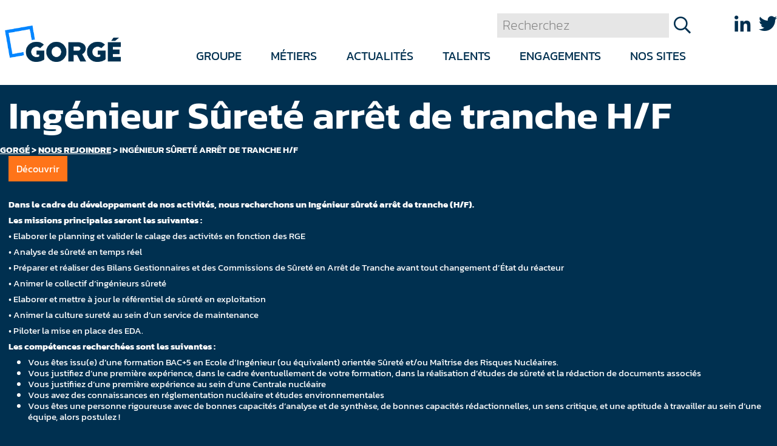

--- FILE ---
content_type: text/html; charset=UTF-8
request_url: https://www.gorge-entreprises.com/offre/ingenieur-surete-arret-de-tranche-h-f-10/
body_size: 8824
content:
<!doctype html><html class="no-js no-svg" lang="fr-FR"><head><meta charset="UTF-8" /><meta name="description" content=""><meta http-equiv="Content-Type" content="text/html; charset=UTF-8" /><meta http-equiv="X-UA-Compatible" content="IE=edge"><meta name="viewport" content="width=device-width, initial-scale=1"><link rel="pingback" href="https://www.gorge-entreprises.com/xmlrpc.php" /><link rel="profile" href="http://gmpg.org/xfn/11"><link rel="apple-touch-icon" sizes="180x180" href="https://www.gorge-entreprises.com/wp-content/themes/groupe-gorge/img/apple-touch-icon.png"><link rel="icon" type="image/png" sizes="32x32" href="https://www.gorge-entreprises.com/wp-content/themes/groupe-gorge/img/favicon-32x32.png"><link rel="icon" type="image/png" sizes="16x16" href="https://www.gorge-entreprises.com/wp-content/themes/groupe-gorge/img/favicon-16x16.png"><link rel="shortcut icon" type="image/x-icon" href="https://www.gorge-entreprises.com/wp-content/themes/groupe-gorge/img/favicon.ico"><meta name='robots' content='index, follow, max-image-preview:large, max-snippet:-1, max-video-preview:-1' /><title>Ingénieur Sûreté arrêt de tranche H/F - Gorgé</title><link rel="stylesheet" href="https://www.gorge-entreprises.com/wp-content/cache/min/1/93ca0175e0be1251db05837f6aa9e954.css" data-minify="1" /><link rel="canonical" href="https://www.gorge-entreprises.com/offre/ingenieur-surete-arret-de-tranche-h-f-10/" /><meta property="og:locale" content="fr_FR" /><meta property="og:type" content="article" /><meta property="og:title" content="Ingénieur Sûreté arrêt de tranche H/F - Gorgé" /><meta property="og:description" content="Dans le cadre du développement de nos activités, nous recherchons un Ingénieur sûreté arrêt de tranche (H/F). Les missions principales seront les suivantes : • Elaborer le planning et valider le calage des activités en fonction des RGE • Analyse de sûreté en temps réel • Préparer et réaliser des Bilans Gestionnaires et des Commissions [&hellip;]" /><meta property="og:url" content="https://www.gorge-entreprises.com/offre/ingenieur-surete-arret-de-tranche-h-f-10/" /><meta property="og:site_name" content="Gorgé" /><meta property="article:modified_time" content="2023-01-04T16:09:29+00:00" /><meta name="twitter:card" content="summary_large_image" /> <script type="application/ld+json" class="yoast-schema-graph">{"@context":"https://schema.org","@graph":[{"@type":"WebPage","@id":"https://www.gorge-entreprises.com/offre/ingenieur-surete-arret-de-tranche-h-f-10/","url":"https://www.gorge-entreprises.com/offre/ingenieur-surete-arret-de-tranche-h-f-10/","name":"Ingénieur Sûreté arrêt de tranche H/F - Gorgé","isPartOf":{"@id":"https://www.gorge-entreprises.com/#website"},"datePublished":"2022-05-09T07:21:11+00:00","dateModified":"2023-01-04T16:09:29+00:00","breadcrumb":{"@id":"https://www.gorge-entreprises.com/offre/ingenieur-surete-arret-de-tranche-h-f-10/#breadcrumb"},"inLanguage":"fr-FR","potentialAction":[{"@type":"ReadAction","target":["https://www.gorge-entreprises.com/offre/ingenieur-surete-arret-de-tranche-h-f-10/"]}]},{"@type":"BreadcrumbList","@id":"https://www.gorge-entreprises.com/offre/ingenieur-surete-arret-de-tranche-h-f-10/#breadcrumb","itemListElement":[{"@type":"ListItem","position":1,"name":"Accueil","item":"https://www.gorge-entreprises.com/"},{"@type":"ListItem","position":2,"name":"Ingénieur Sûreté arrêt de tranche H/F"}]},{"@type":"WebSite","@id":"https://www.gorge-entreprises.com/#website","url":"https://www.gorge-entreprises.com/","name":"Gorgé","description":"","potentialAction":[{"@type":"SearchAction","target":{"@type":"EntryPoint","urlTemplate":"https://www.gorge-entreprises.com/?s={search_term_string}"},"query-input":"required name=search_term_string"}],"inLanguage":"fr-FR"}]}</script> <link href='https://fonts.gstatic.com' crossorigin rel='preconnect' /><style id='global-styles-inline-css' type='text/css'>body{--wp--preset--color--black:#000;--wp--preset--color--cyan-bluish-gray:#abb8c3;--wp--preset--color--white:#fff;--wp--preset--color--pale-pink:#f78da7;--wp--preset--color--vivid-red:#cf2e2e;--wp--preset--color--luminous-vivid-orange:#ff6900;--wp--preset--color--luminous-vivid-amber:#fcb900;--wp--preset--color--light-green-cyan:#7bdcb5;--wp--preset--color--vivid-green-cyan:#00d084;--wp--preset--color--pale-cyan-blue:#8ed1fc;--wp--preset--color--vivid-cyan-blue:#0693e3;--wp--preset--color--vivid-purple:#9b51e0;--wp--preset--gradient--vivid-cyan-blue-to-vivid-purple:linear-gradient(135deg,rgba(6,147,227,1) 0%,rgb(155,81,224) 100%);--wp--preset--gradient--light-green-cyan-to-vivid-green-cyan:linear-gradient(135deg,rgb(122,220,180) 0%,rgb(0,208,130) 100%);--wp--preset--gradient--luminous-vivid-amber-to-luminous-vivid-orange:linear-gradient(135deg,rgba(252,185,0,1) 0%,rgba(255,105,0,1) 100%);--wp--preset--gradient--luminous-vivid-orange-to-vivid-red:linear-gradient(135deg,rgba(255,105,0,1) 0%,rgb(207,46,46) 100%);--wp--preset--gradient--very-light-gray-to-cyan-bluish-gray:linear-gradient(135deg,rgb(238,238,238) 0%,rgb(169,184,195) 100%);--wp--preset--gradient--cool-to-warm-spectrum:linear-gradient(135deg,rgb(74,234,220) 0%,rgb(151,120,209) 20%,rgb(207,42,186) 40%,rgb(238,44,130) 60%,rgb(251,105,98) 80%,rgb(254,248,76) 100%);--wp--preset--gradient--blush-light-purple:linear-gradient(135deg,rgb(255,206,236) 0%,rgb(152,150,240) 100%);--wp--preset--gradient--blush-bordeaux:linear-gradient(135deg,rgb(254,205,165) 0%,rgb(254,45,45) 50%,rgb(107,0,62) 100%);--wp--preset--gradient--luminous-dusk:linear-gradient(135deg,rgb(255,203,112) 0%,rgb(199,81,192) 50%,rgb(65,88,208) 100%);--wp--preset--gradient--pale-ocean:linear-gradient(135deg,rgb(255,245,203) 0%,rgb(182,227,212) 50%,rgb(51,167,181) 100%);--wp--preset--gradient--electric-grass:linear-gradient(135deg,rgb(202,248,128) 0%,rgb(113,206,126) 100%);--wp--preset--gradient--midnight:linear-gradient(135deg,rgb(2,3,129) 0%,rgb(40,116,252) 100%);--wp--preset--duotone--dark-grayscale:url('#wp-duotone-dark-grayscale');--wp--preset--duotone--grayscale:url('#wp-duotone-grayscale');--wp--preset--duotone--purple-yellow:url('#wp-duotone-purple-yellow');--wp--preset--duotone--blue-red:url('#wp-duotone-blue-red');--wp--preset--duotone--midnight:url('#wp-duotone-midnight');--wp--preset--duotone--magenta-yellow:url('#wp-duotone-magenta-yellow');--wp--preset--duotone--purple-green:url('#wp-duotone-purple-green');--wp--preset--duotone--blue-orange:url('#wp-duotone-blue-orange');--wp--preset--font-size--small:13px;--wp--preset--font-size--medium:20px;--wp--preset--font-size--large:36px;--wp--preset--font-size--x-large:42px;--wp--preset--spacing--20:.44rem;--wp--preset--spacing--30:.67rem;--wp--preset--spacing--40:1rem;--wp--preset--spacing--50:1.5rem;--wp--preset--spacing--60:2.25rem;--wp--preset--spacing--70:3.38rem;--wp--preset--spacing--80:5.06rem}:where(.is-layout-flex){gap:.5em}body .is-layout-flow>.alignleft{float:left;margin-inline-start:0;margin-inline-end:2em}body .is-layout-flow>.alignright{float:right;margin-inline-start:2em;margin-inline-end:0}body .is-layout-flow>.aligncenter{margin-left:auto!important;margin-right:auto!important}body .is-layout-constrained>.alignleft{float:left;margin-inline-start:0;margin-inline-end:2em}body .is-layout-constrained>.alignright{float:right;margin-inline-start:2em;margin-inline-end:0}body .is-layout-constrained>.aligncenter{margin-left:auto!important;margin-right:auto!important}body .is-layout-constrained>:where(:not(.alignleft):not(.alignright):not(.alignfull)){max-width:var(--wp--style--global--content-size);margin-left:auto!important;margin-right:auto!important}body .is-layout-constrained>.alignwide{max-width:var(--wp--style--global--wide-size)}body .is-layout-flex{display:flex}body .is-layout-flex{flex-wrap:wrap;align-items:center}body .is-layout-flex>*{margin:0}:where(.wp-block-columns.is-layout-flex){gap:2em}.has-black-color{color:var(--wp--preset--color--black)!important}.has-cyan-bluish-gray-color{color:var(--wp--preset--color--cyan-bluish-gray)!important}.has-white-color{color:var(--wp--preset--color--white)!important}.has-pale-pink-color{color:var(--wp--preset--color--pale-pink)!important}.has-vivid-red-color{color:var(--wp--preset--color--vivid-red)!important}.has-luminous-vivid-orange-color{color:var(--wp--preset--color--luminous-vivid-orange)!important}.has-luminous-vivid-amber-color{color:var(--wp--preset--color--luminous-vivid-amber)!important}.has-light-green-cyan-color{color:var(--wp--preset--color--light-green-cyan)!important}.has-vivid-green-cyan-color{color:var(--wp--preset--color--vivid-green-cyan)!important}.has-pale-cyan-blue-color{color:var(--wp--preset--color--pale-cyan-blue)!important}.has-vivid-cyan-blue-color{color:var(--wp--preset--color--vivid-cyan-blue)!important}.has-vivid-purple-color{color:var(--wp--preset--color--vivid-purple)!important}.has-black-background-color{background-color:var(--wp--preset--color--black)!important}.has-cyan-bluish-gray-background-color{background-color:var(--wp--preset--color--cyan-bluish-gray)!important}.has-white-background-color{background-color:var(--wp--preset--color--white)!important}.has-pale-pink-background-color{background-color:var(--wp--preset--color--pale-pink)!important}.has-vivid-red-background-color{background-color:var(--wp--preset--color--vivid-red)!important}.has-luminous-vivid-orange-background-color{background-color:var(--wp--preset--color--luminous-vivid-orange)!important}.has-luminous-vivid-amber-background-color{background-color:var(--wp--preset--color--luminous-vivid-amber)!important}.has-light-green-cyan-background-color{background-color:var(--wp--preset--color--light-green-cyan)!important}.has-vivid-green-cyan-background-color{background-color:var(--wp--preset--color--vivid-green-cyan)!important}.has-pale-cyan-blue-background-color{background-color:var(--wp--preset--color--pale-cyan-blue)!important}.has-vivid-cyan-blue-background-color{background-color:var(--wp--preset--color--vivid-cyan-blue)!important}.has-vivid-purple-background-color{background-color:var(--wp--preset--color--vivid-purple)!important}.has-black-border-color{border-color:var(--wp--preset--color--black)!important}.has-cyan-bluish-gray-border-color{border-color:var(--wp--preset--color--cyan-bluish-gray)!important}.has-white-border-color{border-color:var(--wp--preset--color--white)!important}.has-pale-pink-border-color{border-color:var(--wp--preset--color--pale-pink)!important}.has-vivid-red-border-color{border-color:var(--wp--preset--color--vivid-red)!important}.has-luminous-vivid-orange-border-color{border-color:var(--wp--preset--color--luminous-vivid-orange)!important}.has-luminous-vivid-amber-border-color{border-color:var(--wp--preset--color--luminous-vivid-amber)!important}.has-light-green-cyan-border-color{border-color:var(--wp--preset--color--light-green-cyan)!important}.has-vivid-green-cyan-border-color{border-color:var(--wp--preset--color--vivid-green-cyan)!important}.has-pale-cyan-blue-border-color{border-color:var(--wp--preset--color--pale-cyan-blue)!important}.has-vivid-cyan-blue-border-color{border-color:var(--wp--preset--color--vivid-cyan-blue)!important}.has-vivid-purple-border-color{border-color:var(--wp--preset--color--vivid-purple)!important}.has-vivid-cyan-blue-to-vivid-purple-gradient-background{background:var(--wp--preset--gradient--vivid-cyan-blue-to-vivid-purple)!important}.has-light-green-cyan-to-vivid-green-cyan-gradient-background{background:var(--wp--preset--gradient--light-green-cyan-to-vivid-green-cyan)!important}.has-luminous-vivid-amber-to-luminous-vivid-orange-gradient-background{background:var(--wp--preset--gradient--luminous-vivid-amber-to-luminous-vivid-orange)!important}.has-luminous-vivid-orange-to-vivid-red-gradient-background{background:var(--wp--preset--gradient--luminous-vivid-orange-to-vivid-red)!important}.has-very-light-gray-to-cyan-bluish-gray-gradient-background{background:var(--wp--preset--gradient--very-light-gray-to-cyan-bluish-gray)!important}.has-cool-to-warm-spectrum-gradient-background{background:var(--wp--preset--gradient--cool-to-warm-spectrum)!important}.has-blush-light-purple-gradient-background{background:var(--wp--preset--gradient--blush-light-purple)!important}.has-blush-bordeaux-gradient-background{background:var(--wp--preset--gradient--blush-bordeaux)!important}.has-luminous-dusk-gradient-background{background:var(--wp--preset--gradient--luminous-dusk)!important}.has-pale-ocean-gradient-background{background:var(--wp--preset--gradient--pale-ocean)!important}.has-electric-grass-gradient-background{background:var(--wp--preset--gradient--electric-grass)!important}.has-midnight-gradient-background{background:var(--wp--preset--gradient--midnight)!important}.has-small-font-size{font-size:var(--wp--preset--font-size--small)!important}.has-medium-font-size{font-size:var(--wp--preset--font-size--medium)!important}.has-large-font-size{font-size:var(--wp--preset--font-size--large)!important}.has-x-large-font-size{font-size:var(--wp--preset--font-size--x-large)!important}.wp-block-navigation a:where(:not(.wp-element-button)){color:inherit}:where(.wp-block-columns.is-layout-flex){gap:2em}.wp-block-pullquote{font-size:1.5em;line-height:1.6}</style><style id='rocket-lazyload-inline-css' type='text/css'>.rll-youtube-player{position:relative;padding-bottom:56.23%;height:0;overflow:hidden;max-width:100%}.rll-youtube-player iframe{position:absolute;top:0;left:0;width:100%;height:100%;z-index:100;background:0 0}.rll-youtube-player img{bottom:0;display:block;left:0;margin:auto;max-width:100%;width:100%;position:absolute;right:0;top:0;border:none;height:auto;cursor:pointer;-webkit-transition:.4s all;-moz-transition:.4s all;transition:.4s all}.rll-youtube-player img:hover{-webkit-filter:brightness(75%)}.rll-youtube-player .play{height:72px;width:72px;left:50%;top:50%;margin-left:-36px;margin-top:-36px;position:absolute;background:url(https://www.gorge-entreprises.com/wp-content/plugins/wp-rocket/assets/img/youtube.png) no-repeat;cursor:pointer}</style><link rel="https://api.w.org/" href="https://www.gorge-entreprises.com/wp-json/" /><link rel="EditURI" type="application/rsd+xml" title="RSD" href="https://www.gorge-entreprises.com/xmlrpc.php?rsd" /><link rel="wlwmanifest" type="application/wlwmanifest+xml" href="https://www.gorge-entreprises.com/wp-includes/wlwmanifest.xml" /><link rel='shortlink' href='https://www.gorge-entreprises.com/?p=4738' /> <noscript><style id="rocket-lazyload-nojs-css">.rll-youtube-player,[data-lazy-src]{display:none!important}</style></noscript></head><body class="offre-template-default single single-offre postid-4738" data-template="base.twig" data-spy="scroll"> <noscript><iframe src="https://www.googletagmanager.com/ns.html?id=GTM-MLF38NB" height="0" width="0" style="display:none;visibility:hidden"></iframe></noscript><header class="header"><div class="container-xxl"><nav class="navbar navbar-expand-lg align-items-stretch" role="navigation"><div class="col-auto col-xxl-2 offset-xxl-1 col-logo"> <a href="https://www.gorge-entreprises.com" title="Gorgé" role="banner" rel="home"><img src="data:image/svg+xml,%3Csvg%20xmlns='http://www.w3.org/2000/svg'%20viewBox='0%200%20191%2060'%3E%3C/svg%3E" class="img-fluid" alt="Logo Gorgé" width="191" height="60" data-lazy-src="https://www.gorge-entreprises.com/wp-content/themes/groupe-gorge/img/gorge-logo.png"/><noscript><img src="https://www.gorge-entreprises.com/wp-content/themes/groupe-gorge/img/gorge-logo.png" class="img-fluid" alt="Logo Gorgé" width="191" height="60"/></noscript></a></div><div class="col"><div class="row h-100 pr-3"><div class="col-8 col-lg-12 col-search"><div class="dropdown dropdown-search d-flex justify-content-end"> <button class="btn btn-link dropdown-toggle d-lg-none" type="button" id="dropdownMenuButton" data-toggle="dropdown" aria-expanded="false"><span class="fal fa-search"></span><span class="fal fa-times"></span></button><ul class="dropdown-menu d-lg-none" aria-labelledby="dropdownMenuButton"><li><form role="search" method="get" id="searchform" class="searchform" action="https://www.gorge-entreprises.com/" ><div class="row flex-nowrap"><div class="col"> <input id="search-input" type="text" value="" name="s" id="s" placeholder="Recherchez"/></div><div class="col-auto"> <button type="submit" id="search-submit"><i class="far fa-search"></i></button></div></div></form></li></ul><ul class="dropdown-menu dropdown-menu--desktop d-none d-lg-block"><li><form role="search" method="get" id="searchform" class="searchform" action="https://www.gorge-entreprises.com/" ><div class="row flex-nowrap"><div class="col"> <input id="search-input" type="text" value="" name="s" id="s" placeholder="Recherchez"/></div><div class="col-auto"> <button type="submit" id="search-submit"><i class="far fa-search"></i></button></div></div></form></li></ul></div></div><div class="col-4 col-lg-12 col-menu"><div class="d-none d-lg-block"><ul class="navbar-nav-primary"><li class="nav-item"> <a class="nav-link" href="#"><span>Groupe</span></a><ul class="navbar-nav-second"><li class="nav-item menu-item menu-item-type-post_type menu-item-object-page menu-item-426"> <a class="nav-link" target="" href="https://www.gorge-entreprises.com/le-groupe-en-bref/"><span>Le Groupe en bref</span></a></li><li class="nav-item menu-item menu-item-type-post_type menu-item-object-page menu-item-429"> <a class="nav-link" target="" href="https://www.gorge-entreprises.com/histoire/"><span>Notre histoire</span></a></li><li class="nav-item menu-item menu-item-type-post_type menu-item-object-page menu-item-430"> <a class="nav-link" target="" href="https://www.gorge-entreprises.com/strategie/"><span>Notre stratégie</span></a></li><li class="nav-item menu-item menu-item-type-post_type menu-item-object-page menu-item-893"> <a class="nav-link" target="" href="https://www.gorge-entreprises.com/nos-valeurs/"><span>Nos valeurs</span></a></li></ul></li><li class="nav-item"> <a class="nav-link" href="#"><span>Métiers</span></a><ul class="navbar-nav-second"><li class="nav-item menu-item menu-item-type-post_type menu-item-object-page menu-item-464 menu-item-has-children"> <a class="nav-link" target="" href="https://www.gorge-entreprises.com/industries-technologies/"><span>Pôle Industries &amp; Technologies</span></a><ul class="navbar-nav-third"><li class="nav-item menu-item menu-item-type-post_type menu-item-object-page menu-item-5053"> <a class="nav-link" target="" href="https://www.gorge-entreprises.com/industries-technologies/exail-technologies/"><span class="fal fa-angle-right mr-1"></span>Navigation &amp; Robotique maritime (Exail Technologies)</a></li><li class="nav-item menu-item menu-item-type-post_type menu-item-object-page menu-item-461"> <a class="nav-link" target="" href="https://www.gorge-entreprises.com/conseil-en-ingenierie/"><span class="fal fa-angle-right mr-1"></span>Conseil en ingénierie &amp; Maitrise des risques</a></li><li class="nav-item menu-item menu-item-type-post_type menu-item-object-page menu-item-459"> <a class="nav-link" target="" href="https://www.gorge-entreprises.com/protection-incendie/"><span class="fal fa-angle-right mr-1"></span>Protection de sites à risques</a></li><li class="nav-item menu-item menu-item-type-post_type menu-item-object-page menu-item-463"> <a class="nav-link" target="" href="https://www.gorge-entreprises.com/impression-3d/"><span class="fal fa-angle-right mr-1"></span>Impression 3D</a></li></ul></li><li class="nav-item menu-item menu-item-type-post_type menu-item-object-page menu-item-5051"> <a class="nav-link" target="" href="https://www.gorge-entreprises.com/pole-capital-investissement/"><span>Pôle Capital Investissement</span></a></li></ul></li><li class="nav-item"> <a class="nav-link" href="https://www.gorge-entreprises.com/communiques-de-presse/"><span>Actualités</span></a></li><li class="nav-item"> <a class="nav-link" href="#"><span>Talents</span></a><ul class="navbar-nav-second"><li class="nav-item menu-item menu-item-type-post_type menu-item-object-page menu-item-458"> <a class="nav-link" target="" href="https://www.gorge-entreprises.com/offres-demploi/"><span>Nous rejoindre</span></a></li></ul></li><li class="nav-item"> <a class="nav-link" href="#"><span>Engagements</span></a><ul class="navbar-nav-second"><li class="nav-item menu-item menu-item-type-post_type menu-item-object-page menu-item-432"> <a class="nav-link" target="" href="https://www.gorge-entreprises.com/ethique/"><span>Éthique</span></a></li><li class="nav-item menu-item menu-item-type-post_type menu-item-object-page menu-item-433"> <a class="nav-link" target="" href="https://www.gorge-entreprises.com/developpement-durable/"><span>Développement durable</span></a></li></ul></li><li class="nav-item nav-item--sites"> <a class="nav-link" href="#"><span>Nos sites</span></a><ul class="navbar-nav-second"><li class="nav-item"> <a class="nav-link" href="https://www.vigians.com/" target="_blank"><span>Vigians</span></a></li><li class="nav-item"> <a class="nav-link" href="https://www.prodways-group.com" target="_blank"><span>Prodways</span></a></li><li class="nav-item"> <a class="nav-link" href="http://www.baumert.fr/" target="_blank"><span>Baumert</span></a></li><li class="nav-item"> <a class="nav-link" href="http://www.seres-technologies.com/fr/" target="_blank"><span>Seres Technologies </span></a></li><li class="nav-item"> <a class="nav-link" href="http://www.exail-technologies.com" target="_blank"><span>Exail Technologies</span></a></li></ul></li></ul></div><div class="d-lg-none text-right"> <button class="navbar-toggler ml-auto" type="button" data-toggle="collapse" data-target="#navbarHeader" aria-controls="navbarHeader" aria-expanded="false" aria-label="Navigation"> <span class="far fa-lg fa-bars"></span><span class="far fa-lg fa-times"></span> </button><div class="collapse navbar-collapse justify-content-end" id="navbarHeader"><ul class="navbar-nav-primary-mobile" id="collapse-menu-mobile"><li class="nav-item"> <button class="btn" type="button" data-toggle="collapse" data-target="#collapse-menu-mobile-1" aria-controls="collapse-menu-mobile-1" aria-expanded="false" aria-label="Navigation">Groupe <span class="fal fa-angle-down"></span></button><div class="collapse " id="collapse-menu-mobile-1" data-parent="#collapse-menu-mobile"><ul class="navbar-nav-second-mobile"><li class="nav-item menu-item menu-item-type-post_type menu-item-object-page menu-item-426"> <a class="nav-link" target="" href="https://www.gorge-entreprises.com/le-groupe-en-bref/">Le Groupe en bref</a></li><li class="nav-item menu-item menu-item-type-post_type menu-item-object-page menu-item-429"> <a class="nav-link" target="" href="https://www.gorge-entreprises.com/histoire/">Notre histoire</a></li><li class="nav-item menu-item menu-item-type-post_type menu-item-object-page menu-item-430"> <a class="nav-link" target="" href="https://www.gorge-entreprises.com/strategie/">Notre stratégie</a></li><li class="nav-item menu-item menu-item-type-post_type menu-item-object-page menu-item-893"> <a class="nav-link" target="" href="https://www.gorge-entreprises.com/nos-valeurs/">Nos valeurs</a></li></ul></div></li><li class="nav-item"> <button class="btn" type="button" data-toggle="collapse" data-target="#collapse-menu-mobile-2" aria-controls="collapse-menu-mobile-2" aria-expanded="false" aria-label="Navigation">Métiers <span class="fal fa-angle-down"></span></button><div class="collapse " id="collapse-menu-mobile-2" data-parent="#collapse-menu-mobile"><ul class="navbar-nav-second-mobile"><li class="nav-item menu-item menu-item-type-post_type menu-item-object-page menu-item-464 menu-item-has-children"> <a class="nav-link" target="" href="https://www.gorge-entreprises.com/industries-technologies/">Pôle Industries &amp; Technologies</a><ul class="navbar-nav-third"><li class="nav-item menu-item menu-item-type-post_type menu-item-object-page menu-item-5053"> <a class="nav-link" target="" href="https://www.gorge-entreprises.com/industries-technologies/exail-technologies/"><span class="fal fa-angle-right mr-1"></span>Navigation &amp; Robotique maritime (Exail Technologies)</a></li><li class="nav-item menu-item menu-item-type-post_type menu-item-object-page menu-item-461"> <a class="nav-link" target="" href="https://www.gorge-entreprises.com/conseil-en-ingenierie/"><span class="fal fa-angle-right mr-1"></span>Conseil en ingénierie &amp; Maitrise des risques</a></li><li class="nav-item menu-item menu-item-type-post_type menu-item-object-page menu-item-459"> <a class="nav-link" target="" href="https://www.gorge-entreprises.com/protection-incendie/"><span class="fal fa-angle-right mr-1"></span>Protection de sites à risques</a></li><li class="nav-item menu-item menu-item-type-post_type menu-item-object-page menu-item-463"> <a class="nav-link" target="" href="https://www.gorge-entreprises.com/impression-3d/"><span class="fal fa-angle-right mr-1"></span>Impression 3D</a></li></ul></li><li class="nav-item menu-item menu-item-type-post_type menu-item-object-page menu-item-5051"> <a class="nav-link" target="" href="https://www.gorge-entreprises.com/pole-capital-investissement/">Pôle Capital Investissement</a></li></ul></div></li><li class="nav-item"> <button class="btn" type="button" data-toggle="collapse" data-target="#collapse-menu-mobile-3" aria-controls="collapse-menu-mobile-3" aria-expanded="false" aria-label="Navigation">Actualités <span class="fal fa-angle-down"></span></button><div class="collapse " id="collapse-menu-mobile-3" data-parent="#collapse-menu-mobile"></div></li><li class="nav-item"> <button class="btn" type="button" data-toggle="collapse" data-target="#collapse-menu-mobile-4" aria-controls="collapse-menu-mobile-4" aria-expanded="false" aria-label="Navigation">Talents <span class="fal fa-angle-down"></span></button><div class="collapse " id="collapse-menu-mobile-4" data-parent="#collapse-menu-mobile"><ul class="navbar-nav-second-mobile"><li class="nav-item menu-item menu-item-type-post_type menu-item-object-page menu-item-458"> <a class="nav-link" target="" href="https://www.gorge-entreprises.com/offres-demploi/">Nous rejoindre</a></li></ul></div></li><li class="nav-item"> <button class="btn" type="button" data-toggle="collapse" data-target="#collapse-menu-mobile-5" aria-controls="collapse-menu-mobile-5" aria-expanded="false" aria-label="Navigation">Engagements <span class="fal fa-angle-down"></span></button><div class="collapse " id="collapse-menu-mobile-5" data-parent="#collapse-menu-mobile"><ul class="navbar-nav-second-mobile"><li class="nav-item menu-item menu-item-type-post_type menu-item-object-page menu-item-432"> <a class="nav-link" target="" href="https://www.gorge-entreprises.com/ethique/">Éthique</a></li><li class="nav-item menu-item menu-item-type-post_type menu-item-object-page menu-item-433"> <a class="nav-link" target="" href="https://www.gorge-entreprises.com/developpement-durable/">Développement durable</a></li></ul></div></li><li class="nav-item nav-item--sites"> <button class="btn" type="button" data-toggle="collapse" data-target="#collapse-menu-mobile-site" aria-controls="collapse-menu-mobile-site" aria-expanded="false" aria-label="Navigation">Nos sites <span class="fal fa-angle-down"></span></button><div class="collapse " id="collapse-menu-mobile-site" data-parent="#collapse-menu-mobile"><ul class="navbar-nav-second-mobile"><li class="nav-item"> <a class="nav-link" href="https://www.vigians.com/" target="_blank"><span>Vigians</span></a></li><li class="nav-item"> <a class="nav-link" href="https://www.prodways-group.com" target="_blank"><span>Prodways</span></a></li><li class="nav-item"> <a class="nav-link" href="http://www.baumert.fr/" target="_blank"><span>Baumert</span></a></li><li class="nav-item"> <a class="nav-link" href="http://www.seres-technologies.com/fr/" target="_blank"><span>Seres Technologies </span></a></li><li class="nav-item"> <a class="nav-link" href="http://www.exail-technologies.com" target="_blank"><span>Exail Technologies</span></a></li></ul></div></li></ul><ul class="dropdown-langue-mobile"><li class="pl-3"><a class="icon-network text-primary" href="https://www.linkedin.com/company/gorg%C3%A9-sas/" target="_blank" title="Groupe Gorgé sur Linkedin"><i class="fab fa-linkedin-in"></i></a><li class="pl-2"><a class="icon-network text-primary" href="https://twitter.com/GroupeGorge" target="_blank" title="Groupe Gorgé sur Twitter"><i class="fab fa-twitter"></i></a></ul></div></div></div></div></div><div class="d-none d-lg-block col-lg-auto col-link text-lg-right"><div class="pb-1"><ul class="d-none d-lg-inline-flex dropdown-langue"><li class="pl-4"><a class="icon-network text-primary" href="https://www.linkedin.com/company/gorg%C3%A9-sas/" target="_blank" title="Groupe Gorgé sur Linkedin"><i class="fab fa-linkedin-in"></i></a><li class="pl-2"><a class="icon-network text-primary" href="https://twitter.com/GroupeGorge" target="_blank" title="Groupe Gorgé sur Twitter"><i class="fab fa-twitter"></i></a></ul></div></div></nav></div></header><main class="main container-xxl" role="main"><article class="post-type-offre" id="post-4738"><section class="section-entete"><div class="position-relative"><div class="section-breadcrumb row"><div class="col-12 col-xxl-10 mx-auto"> <span property="itemListElement" typeof="ListItem"><a property="item" typeof="WebPage" title="Gorgé" href="https://www.gorge-entreprises.com" class="home" ><span property="name">Gorgé</span></a><meta property="position" content="1"></span> &gt; <span property="itemListElement" typeof="ListItem"><a property="item" typeof="WebPage" title="Nous rejoindre" href="https://www.gorge-entreprises.com/offres-demploi/" class="offre-root post post-offre" ><span property="name">Nous rejoindre</span></a><meta property="position" content="2"></span> &gt; <span property="itemListElement" typeof="ListItem"><span property="name" class="post post-offre current-item">Ingénieur Sûreté arrêt de tranche H/F</span><meta property="url" content="https://www.gorge-entreprises.com/offre/ingenieur-surete-arret-de-tranche-h-f-10/"><meta property="position" content="3"></span></div></div><div class="row h-100"><div class="col-12 col-xxl-10 mx-auto"><h1 class="m-0 p-2">Ingénieur Sûreté arrêt de tranche H/F</h1></div></div></div></section><div class="row"><div class="col-12 col-xxl-10 mx-auto"><div class="row"><div class="col-12 p-2 "> <a href="https://seres-technologies.candidats.talents-in.com/job/1797213/ingenieur-srete-arret-de-tranche-hf-nogent-sur-seine#open" class="btn btn-danger" target="_blank">Découvrir</a></div></div></div></div><div class="row"><div class="col-12 col-xxl-10 mx-auto p-2 article-body"><p><b>Dans le cadre du développement de nos activités, nous recherchons un Ingénieur sûreté arrêt de tranche (H/F).</b></p><p><b>Les missions principales seront les suivantes :</b></p><p>• Elaborer le planning et valider le calage des activités en fonction des RGE</p><p>• Analyse de sûreté en temps réel</p><p>• Préparer et réaliser des Bilans Gestionnaires et des Commissions de Sûreté en Arrêt de Tranche avant tout changement d&rsquo;État du réacteur</p><p>• Animer le collectif d&rsquo;ingénieurs sûreté</p><p>• Elaborer et mettre à jour le référentiel de sûreté en exploitation</p><p>• Animer la culture sureté au sein d’un service de maintenance</p></p><p>• Piloter la mise en place des EDA.</p><p><b>Les compétences recherchées sont les suivantes :&nbsp;</b></p><ul><li>Vous êtes issu(e) d’une formation BAC+5 en Ecole d’Ingénieur (ou équivalent) orientée Sûreté et/ou Maîtrise des Risques Nucléaires.</li><li>Vous justifiez d’une première expérience, dans le cadre éventuellement de votre formation, dans la réalisation d’études de sûreté et la rédaction de documents associés&nbsp;</li><li>Vous justifiiez d&rsquo;une première expérience au sein d&rsquo;une Centrale nucléaire&nbsp;</li><li>Vous avez des connaissances en réglementation nucléaire et études environnementales</li><li>Vous êtes une personne rigoureuse avec de bonnes capacités d’analyse et de synthèse, de bonnes capacités rédactionnelles, un sens critique, et une aptitude à travailler au sein d’une équipe, alors postulez !</li></ul></div></div><div class="row"><div class="col-12 col-xxl-10 mx-auto"><div class="row"></div></div></div></article></main><footer class="footer"><div class="container-xxl"><div class="col-10 mx-auto py-3 py-md-7"><div class="row"><div class="col-12"><div class="row"><div class="col-12 col-md-5"><div class="field-titre">NOUS CONTACTER</div><div class="field-texte"><p><a href="https://www.gorge-entreprises.com/1129-2/">Ecrivez nous </a></p><p>Tél : +33 (0)1 44 77 94 77</p><p>30 rue de Gramont</p><p>75002 Paris</p></div></div><div class="col-12 col-md-4"><div class="field-titre">NOUS SUIVRE</div><div class="field-texte"><form id="mc4wp-form-1" class="mc4wp-form mc4wp-form-184" method="post" data-id="184" data-name="" ><div class="mc4wp-form-fields"><p> <label class="form-label" for="EMAIL">Abonnez-vous à la newsletter<label> <input required="required" placeholder="Renseignez votre adresse e-mail" name="EMAIL" type="email" class="mail-newsletter" /> <input type="submit" class="bouton-newsletter" name="" style="color:transparent !important"></p><p> <label> <input name="AGREE_TO_TERMS" type="checkbox" value="1" required="">J'ai lu et accepté les <a href="https://www.gorge-entreprises.com/rgpd/" style="color:white;text-decoration:underline">conditions d'utilisation</a> </label></p></div><label style="display: none !important;">Laissez ce champ vide si vous êtes humain : <input type="text" name="_mc4wp_honeypot" value="" tabindex="-1" autocomplete="off" /></label><input type="hidden" name="_mc4wp_timestamp" value="1768218159" /><input type="hidden" name="_mc4wp_form_id" value="184" /><input type="hidden" name="_mc4wp_form_element_id" value="mc4wp-form-1" /><div class="mc4wp-response"></div></form></div></div><div class="col-12 col-md-3"><ul class="navbar-nav"><li class="nav-item dropdown menu-item menu-item-type-post_type menu-item-object-page menu-item-192"> <a class="nav-link " target="" href="https://www.gorge-entreprises.com/mention-legales/">Mentions légales</a></li><li class="nav-item dropdown menu-item menu-item-type-post_type menu-item-object-page menu-item-193"> <a class="nav-link " target="" href="https://www.gorge-entreprises.com/plan-du-site/">Plan du site</a></li><li class="nav-item dropdown menu-item menu-item-type-post_type menu-item-object-page menu-item-1132"> <a class="nav-link " target="" href="https://www.gorge-entreprises.com/1129-2/">Contact</a></li><li class="nav-item dropdown menu-item menu-item-type-post_type menu-item-object-page menu-item-194"> <a class="nav-link " target="" href="https://www.gorge-entreprises.com/rgpd/">RGPD</a></li></ul></div><div class="col-12 pt-3 pt-md-6"><div class="row justify-content-center align-items-center liste-logos"><div class="col-6 col-md-3 col-lg"> <img class="img-fluid" alt="" src="data:image/svg+xml,%3Csvg%20xmlns='http://www.w3.org/2000/svg'%20viewBox='0%200%200%200'%3E%3C/svg%3E" data-lazy-src="https://www.gorge-entreprises.com/wp-content/uploads/2023/04/Exail-200x122.png" /><noscript><img class="img-fluid" alt="" src="https://www.gorge-entreprises.com/wp-content/uploads/2023/04/Exail-200x122.png" /></noscript></div><div class="col-6 col-md-3 col-lg"> <img class="img-fluid" alt="" src="data:image/svg+xml,%3Csvg%20xmlns='http://www.w3.org/2000/svg'%20viewBox='0%200%200%200'%3E%3C/svg%3E" data-lazy-src="https://www.gorge-entreprises.com/wp-content/uploads/2023/04/Vigians-200x146.png" /><noscript><img class="img-fluid" alt="" src="https://www.gorge-entreprises.com/wp-content/uploads/2023/04/Vigians-200x146.png" /></noscript></div><div class="col-6 col-md-3 col-lg"> <img class="img-fluid" alt="" src="data:image/svg+xml,%3Csvg%20xmlns='http://www.w3.org/2000/svg'%20viewBox='0%200%200%200'%3E%3C/svg%3E" data-lazy-src="https://www.gorge-entreprises.com/wp-content/uploads/2023/04/Baumert-200x81.png" /><noscript><img class="img-fluid" alt="" src="https://www.gorge-entreprises.com/wp-content/uploads/2023/04/Baumert-200x81.png" /></noscript></div><div class="col-6 col-md-3 col-lg"> <img class="img-fluid" alt="" src="data:image/svg+xml,%3Csvg%20xmlns='http://www.w3.org/2000/svg'%20viewBox='0%200%200%200'%3E%3C/svg%3E" data-lazy-src="https://www.gorge-entreprises.com/wp-content/uploads/2023/04/Prodways-Group-200x71.png" /><noscript><img class="img-fluid" alt="" src="https://www.gorge-entreprises.com/wp-content/uploads/2023/04/Prodways-Group-200x71.png" /></noscript></div><div class="col-6 col-md-3 col-lg"> <img class="img-fluid" alt="" src="data:image/svg+xml,%3Csvg%20xmlns='http://www.w3.org/2000/svg'%20viewBox='0%200%200%200'%3E%3C/svg%3E" data-lazy-src="https://www.gorge-entreprises.com/wp-content/uploads/2023/04/Seres-200x88.png" /><noscript><img class="img-fluid" alt="" src="https://www.gorge-entreprises.com/wp-content/uploads/2023/04/Seres-200x88.png" /></noscript></div><div class="col-6 col-md-3 col-lg"> <img class="img-fluid" alt="" src="data:image/svg+xml,%3Csvg%20xmlns='http://www.w3.org/2000/svg'%20viewBox='0%200%200%200'%3E%3C/svg%3E" data-lazy-src="https://www.gorge-entreprises.com/wp-content/uploads/2023/04/Heliatec-200x141.png" /><noscript><img class="img-fluid" alt="" src="https://www.gorge-entreprises.com/wp-content/uploads/2023/04/Heliatec-200x141.png" /></noscript></div><div class="col-6 col-md-3 col-lg"> <img class="img-fluid" alt="" src="data:image/svg+xml,%3Csvg%20xmlns='http://www.w3.org/2000/svg'%20viewBox='0%200%200%200'%3E%3C/svg%3E" data-lazy-src="https://www.gorge-entreprises.com/wp-content/uploads/2023/04/sopromec.svg" /><noscript><img class="img-fluid" alt="" src="https://www.gorge-entreprises.com/wp-content/uploads/2023/04/sopromec.svg" /></noscript></div></div></div></div></div></div></div></div>  <script type='text/javascript' id='contact-form-7-js-extra'>/* <![CDATA[ */ var wpcf7 = {"api":{"root":"https:\/\/www.gorge-entreprises.com\/wp-json\/","namespace":"contact-form-7\/v1"},"cached":"1"}; /* ]]> */</script>       <script>window.lazyLoadOptions={elements_selector:"img[data-lazy-src],.rocket-lazyload,iframe[data-lazy-src]",data_src:"lazy-src",data_srcset:"lazy-srcset",data_sizes:"lazy-sizes",class_loading:"lazyloading",class_loaded:"lazyloaded",threshold:300,callback_loaded:function(element){if(element.tagName==="IFRAME"&&element.dataset.rocketLazyload=="fitvidscompatible"){if(element.classList.contains("lazyloaded")){if(typeof window.jQuery!="undefined"){if(jQuery.fn.fitVids){jQuery(element).parent().fitVids()}}}}}};window.addEventListener('LazyLoad::Initialized',function(e){var lazyLoadInstance=e.detail.instance;if(window.MutationObserver){var observer=new MutationObserver(function(mutations){var image_count=0;var iframe_count=0;var rocketlazy_count=0;mutations.forEach(function(mutation){for(i=0;i<mutation.addedNodes.length;i++){if(typeof mutation.addedNodes[i].getElementsByTagName!=='function'){return}
if(typeof mutation.addedNodes[i].getElementsByClassName!=='function'){return}
images=mutation.addedNodes[i].getElementsByTagName('img');is_image=mutation.addedNodes[i].tagName=="IMG";iframes=mutation.addedNodes[i].getElementsByTagName('iframe');is_iframe=mutation.addedNodes[i].tagName=="IFRAME";rocket_lazy=mutation.addedNodes[i].getElementsByClassName('rocket-lazyload');image_count+=images.length;iframe_count+=iframes.length;rocketlazy_count+=rocket_lazy.length;if(is_image){image_count+=1}
if(is_iframe){iframe_count+=1}}});if(image_count>0||iframe_count>0||rocketlazy_count>0){lazyLoadInstance.update()}});var b=document.getElementsByTagName("body")[0];var config={childList:!0,subtree:!0};observer.observe(b,config)}},!1)</script><script data-no-minify="1" async src="https://www.gorge-entreprises.com/wp-content/plugins/wp-rocket/assets/js/lazyload/16.1/lazyload.min.js"></script>   <script type="text/javascript">tarteaucitron.user.googletagmanagerId = 'GTM-MLF38NB';
			  (tarteaucitron.job = tarteaucitron.job || []).push('googletagmanager');</script> <script>tarteaucitron.init({
			  "privacyUrl": "rgpd/", /* Privacy policy url */
			  "hashtag": "#tarteaucitron", /* Open the panel with this hashtag */
			  "cookieName": "tarteaucitron", /* Cookie name */
			  "orientation": "bottom", /* Banner position (top - bottom - middle - popup) */
			  "groupServices": false, /* Group services by category */
			  "showAlertSmall": false, /* Show the small banner on bottom right */
			  "cookieslist": false, /* Show the cookie list */			    
			  "showIcon": false, /* Show cookie icon to manage cookies */
			  // "iconSrc": "", /* Optionnal: URL or base64 encoded image */
			  "iconPosition": "BottomRight", /* Position of the icon between BottomRight, BottomLeft, TopRight and TopLeft */
			  "adblocker": false, /* Show a Warning if an adblocker is detected */
			  "DenyAllCta" : true, /* Show the deny all button */
			  "AcceptAllCta" : true, /* Show the accept all button when highPrivacy on */
			  "highPrivacy": true, /* HIGHLY RECOMMANDED Disable auto consent */
			  "handleBrowserDNTRequest": false, /* If Do Not Track == 1, disallow all */
			  "removeCredit": false, /* Remove credit link */
			  "moreInfoLink": true, /* Show more info link */
			  "useExternalCss": false, /* If false, the tarteaucitron.css file will be loaded */
			  //"cookieDomain": ".my-multisite-domaine.fr", /* Shared cookie for subdomain website */
			  "readmoreLink": "", /* Change the default readmore link pointing to tarteaucitron.io */			    
			  "mandatory": true /* Show a message about mandatory cookies */
			});</script> </footer><script src="https://www.gorge-entreprises.com/wp-content/cache/min/1/db23c242a66b777dd95a4c71d35f1c4b.js" data-minify="1" defer></script></body></html>
<!-- This website is like a Rocket, isn't it? Performance optimized by WP Rocket. Learn more: https://wp-rocket.me - Debug: cached@1768218159 -->